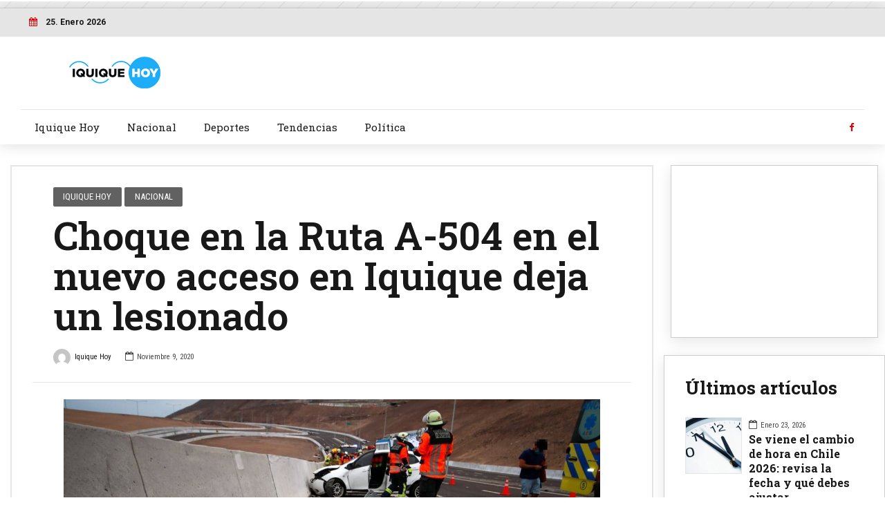

--- FILE ---
content_type: text/html; charset=UTF-8
request_url: https://www.iquiquehoy.cl/2020/11/09/choque-en-la-ruta-a-504-en-el-nuevo-acceso-en-iquique-deja-un-lesionado/
body_size: 9996
content:
<!DOCTYPE html>
<html lang="es-CL" prefix="og: http://ogp.me/ns# article: http://ogp.me/ns/article#" data-bt-theme="Bold News Child 1.0.0">
<head>

<meta property="twitter:card" content="summary"><meta property="og:title" content="Choque en la Ruta A-504 en el nuevo acceso en Iquique deja un lesionado" /><meta property="og:type" content="article" /><meta property="og:url" content="https://www.iquiquehoy.cl/2020/11/09/choque-en-la-ruta-a-504-en-el-nuevo-acceso-en-iquique-deja-un-lesionado/" />		<meta charset="UTF-8">
		<meta name="viewport" content="width=device-width, initial-scale=1, maximum-scale=1, user-scalable=no">
		<meta name="mobile-web-app-capable" content="yes">
		<meta name="apple-mobile-web-app-capable" content="yes"><title>Choque en la Ruta A-504 en el nuevo acceso en Iquique deja un lesionado &#8211; Iquique Hoy</title>
<link rel='dns-prefetch' href='//fonts.googleapis.com' />
<link rel='dns-prefetch' href='//s.w.org' />
<link rel="alternate" type="application/rss+xml" title="Iquique Hoy &raquo; Feed" href="https://www.iquiquehoy.cl/feed/" />
<link rel="alternate" type="application/rss+xml" title="Iquique Hoy &raquo; Feed de comentarios" href="https://www.iquiquehoy.cl/comments/feed/" />
<link rel="alternate" type="application/rss+xml" title="Iquique Hoy &raquo; Choque en la Ruta A-504 en el nuevo acceso en Iquique deja un lesionado Feed de comentarios" href="https://www.iquiquehoy.cl/2020/11/09/choque-en-la-ruta-a-504-en-el-nuevo-acceso-en-iquique-deja-un-lesionado/feed/" />
		<script type="text/javascript">
			window._wpemojiSettings = {"baseUrl":"https:\/\/s.w.org\/images\/core\/emoji\/12.0.0-1\/72x72\/","ext":".png","svgUrl":"https:\/\/s.w.org\/images\/core\/emoji\/12.0.0-1\/svg\/","svgExt":".svg","source":{"concatemoji":"https:\/\/www.iquiquehoy.cl\/wp-includes\/js\/wp-emoji-release.min.js?ver=5.2.4"}};
			!function(a,b,c){function d(a,b){var c=String.fromCharCode;l.clearRect(0,0,k.width,k.height),l.fillText(c.apply(this,a),0,0);var d=k.toDataURL();l.clearRect(0,0,k.width,k.height),l.fillText(c.apply(this,b),0,0);var e=k.toDataURL();return d===e}function e(a){var b;if(!l||!l.fillText)return!1;switch(l.textBaseline="top",l.font="600 32px Arial",a){case"flag":return!(b=d([55356,56826,55356,56819],[55356,56826,8203,55356,56819]))&&(b=d([55356,57332,56128,56423,56128,56418,56128,56421,56128,56430,56128,56423,56128,56447],[55356,57332,8203,56128,56423,8203,56128,56418,8203,56128,56421,8203,56128,56430,8203,56128,56423,8203,56128,56447]),!b);case"emoji":return b=d([55357,56424,55356,57342,8205,55358,56605,8205,55357,56424,55356,57340],[55357,56424,55356,57342,8203,55358,56605,8203,55357,56424,55356,57340]),!b}return!1}function f(a){var c=b.createElement("script");c.src=a,c.defer=c.type="text/javascript",b.getElementsByTagName("head")[0].appendChild(c)}var g,h,i,j,k=b.createElement("canvas"),l=k.getContext&&k.getContext("2d");for(j=Array("flag","emoji"),c.supports={everything:!0,everythingExceptFlag:!0},i=0;i<j.length;i++)c.supports[j[i]]=e(j[i]),c.supports.everything=c.supports.everything&&c.supports[j[i]],"flag"!==j[i]&&(c.supports.everythingExceptFlag=c.supports.everythingExceptFlag&&c.supports[j[i]]);c.supports.everythingExceptFlag=c.supports.everythingExceptFlag&&!c.supports.flag,c.DOMReady=!1,c.readyCallback=function(){c.DOMReady=!0},c.supports.everything||(h=function(){c.readyCallback()},b.addEventListener?(b.addEventListener("DOMContentLoaded",h,!1),a.addEventListener("load",h,!1)):(a.attachEvent("onload",h),b.attachEvent("onreadystatechange",function(){"complete"===b.readyState&&c.readyCallback()})),g=c.source||{},g.concatemoji?f(g.concatemoji):g.wpemoji&&g.twemoji&&(f(g.twemoji),f(g.wpemoji)))}(window,document,window._wpemojiSettings);
		</script>
		<style type="text/css">
img.wp-smiley,
img.emoji {
	display: inline !important;
	border: none !important;
	box-shadow: none !important;
	height: 1em !important;
	width: 1em !important;
	margin: 0 .07em !important;
	vertical-align: -0.1em !important;
	background: none !important;
	padding: 0 !important;
}
</style>
	<link rel='stylesheet' id='wp-block-library-css'  href='https://www.iquiquehoy.cl/wp-includes/css/dist/block-library/style.min.css?ver=5.2.4' type='text/css' media='all' />
<link rel='stylesheet' id='wc-block-style-css'  href='https://www.iquiquehoy.cl/wp-content/plugins/woocommerce/packages/woocommerce-blocks/build/style.css?ver=2.5.14' type='text/css' media='all' />
<link rel='stylesheet' id='contact-form-7-css'  href='https://www.iquiquehoy.cl/wp-content/plugins/contact-form-7/includes/css/styles.css?ver=5.1.7' type='text/css' media='all' />
<link rel='stylesheet' id='dashicons-css'  href='https://www.iquiquehoy.cl/wp-includes/css/dashicons.min.css?ver=5.2.4' type='text/css' media='all' />
<link rel='stylesheet' id='post-views-counter-frontend-css'  href='https://www.iquiquehoy.cl/wp-content/plugins/post-views-counter/css/frontend.css?ver=1.3.1' type='text/css' media='all' />
<style id='woocommerce-inline-inline-css' type='text/css'>
.woocommerce form .form-row .required { visibility: visible; }
</style>
<link rel='stylesheet' id='parent-style-css'  href='https://www.iquiquehoy.cl/wp-content/themes/bold-news/style.css?ver=5.2.4' type='text/css' media='all' />
<link rel='stylesheet' id='child-style-css'  href='https://www.iquiquehoy.cl/wp-content/themes/bold-news-child/style.css?ver=1.0.0' type='text/css' media='all' />
<link rel='stylesheet' id='bold-news-style-css'  href='https://www.iquiquehoy.cl/wp-content/themes/bold-news/style.css?ver=5.2.4' type='text/css' media='screen' />
<style id='bold-news-style-inline-css' type='text/css'>
/*Ajustes ADS*/ @media screen and (max-width: 1024px) { .desktop{ display:none !important; } .btArticle .port{ border-style: none !important; padding: 30px 15px !important; } .btMenuVertical .btLogoArea .logo img{ height: auto !important; width: 250px !important; } .btMenuVertical .btLogoArea .logo{ padding-left: 10px !important; } .widget_text.btBox.widget_custom_html{ display: none !important; } aside.btSidebar.btTextLeft{ margin-top: -70px; } } @media screen and (min-width: 1025px) { .mobile{ display:none !important; } .btSidebar.btTextLeft{ padding: 0 !important; } .widget_text.btBox.widget_custom_html{ text-align:center; padding: 0 !important; width: 300px; height: 250px; margin: 0 auto; margin-bottom: 25px; } } .topTools.btTopToolsRight.btTextRight{ display: none !important; } #div-gpt-ad-1585537300745-0 iframe{ height: 250px !important; width:970px !important; margin: 0 auto; } #div-gpt-ad-1585538102956-0 iframe, #div-gpt-ad-1585540294813-0 iframe, #div-gpt-ad-1585600417770-0 iframe, #div-gpt-ad-1585601297169-0 iframe, #div-gpt-ad-1585602160028-0 iframe, #div-gpt-ad-1585619180995-0 iframe { height:250px !important; } #div-gpt-ad-1585550095070-0 iframe{ height:90px !important; } #div-gpt-ad-1585582412088-0 iframe{ height: 120px !important; } .btContentHolder blockquote::before { display:none !important; }
</style>
<link rel='stylesheet' id='bold-news-print-css'  href='https://www.iquiquehoy.cl/wp-content/themes/bold-news/print.css?ver=5.2.4' type='text/css' media='print' />
<link rel='stylesheet' id='bold-news-magnific-popup-css'  href='https://www.iquiquehoy.cl/wp-content/themes/bold-news/magnific-popup.css?ver=5.2.4' type='text/css' media='screen' />
<link rel='stylesheet' id='bold-news-fonts-css'  href='https://fonts.googleapis.com/css?family=Roboto%3A100%2C200%2C300%2C400%2C500%2C600%2C700%2C800%2C900%2C100italic%2C200italic%2C300italic%2C400italic%2C500italic%2C600italic%2C700italic%2C800italic%2C900italic%7CRoboto+Slab%3A100%2C200%2C300%2C400%2C500%2C600%2C700%2C800%2C900%2C100italic%2C200italic%2C300italic%2C400italic%2C500italic%2C600italic%2C700italic%2C800italic%2C900italic%7CRoboto+Slab%3A100%2C200%2C300%2C400%2C500%2C600%2C700%2C800%2C900%2C100italic%2C200italic%2C300italic%2C400italic%2C500italic%2C600italic%2C700italic%2C800italic%2C900italic%7CRoboto+Condensed%3A100%2C200%2C300%2C400%2C500%2C600%2C700%2C800%2C900%2C100italic%2C200italic%2C300italic%2C400italic%2C500italic%2C600italic%2C700italic%2C800italic%2C900italic%7CRoboto+Condensed%3A100%2C200%2C300%2C400%2C500%2C600%2C700%2C800%2C900%2C100italic%2C200italic%2C300italic%2C400italic%2C500italic%2C600italic%2C700italic%2C800italic%2C900italic&#038;subset=latin%2Clatin-ext&#038;ver=1.0.0' type='text/css' media='all' />
<link rel='stylesheet' id='boldthemes_css-css'  href='https://www.iquiquehoy.cl/wp-content/themes/bold-news/framework/css/style.css?ver=5.2.4' type='text/css' media='all' />
<script type='text/javascript' src='https://www.iquiquehoy.cl/wp-includes/js/jquery/jquery.js?ver=1.12.4-wp'></script>
<script type='text/javascript' src='https://www.iquiquehoy.cl/wp-includes/js/jquery/jquery-migrate.min.js?ver=1.4.1'></script>
<script type='text/javascript' src='https://www.iquiquehoy.cl/wp-content/plugins/bold-news/bt_elements.js?ver=5.2.4'></script>
<script type='text/javascript' src='https://www.iquiquehoy.cl/wp-content/plugins/bold-page-builder/script_fe.js?ver=5.2.4'></script>
<script type='text/javascript' src='https://www.iquiquehoy.cl/wp-content/plugins/bt_cost_calculator/jquery.dd.js?ver=5.2.4'></script>
<script type='text/javascript' src='https://www.iquiquehoy.cl/wp-content/plugins/bt_cost_calculator/cc.main.js?ver=5.2.4'></script>
<script type='text/javascript' src='https://www.iquiquehoy.cl/wp-content/themes/bold-news/framework/js/html5shiv.min.js?ver=1'></script>
<script type='text/javascript' src='https://www.iquiquehoy.cl/wp-content/themes/bold-news/framework/js/respond.min.js?ver=1'></script>
<script type='text/javascript'>
window.BoldThemesURI = "https://www.iquiquehoy.cl/wp-content/themes/bold-news"; window.BoldThemesAJAXURL = "https://www.iquiquehoy.cl/wp-admin/admin-ajax.php";window.boldthemes_text = [];window.boldthemes_text.previous = 'previous';window.boldthemes_text.next = 'next';
</script>
<script type='text/javascript' src='https://www.iquiquehoy.cl/wp-content/themes/bold-news/framework/js/header.misc.js?ver=5.2.4'></script>
<link rel='https://api.w.org/' href='https://www.iquiquehoy.cl/wp-json/' />
<link rel="EditURI" type="application/rsd+xml" title="RSD" href="https://www.iquiquehoy.cl/xmlrpc.php?rsd" />
<link rel="wlwmanifest" type="application/wlwmanifest+xml" href="https://www.iquiquehoy.cl/wp-includes/wlwmanifest.xml" /> 
<link rel='prev' title='Liceos de Pica y Alto Hospicio culminarán el año escolar fortalecidos en el teleaprendizaje' href='https://www.iquiquehoy.cl/2020/11/09/liceos-de-pica-y-alto-hospicio-culminaran-el-ano-escolar-fortalecidos-en-el-teleaprendizaje/' />
<link rel='next' title='Serviu Tarapacá: Proyecto de veredas llenará de color las calles céntricas de Iquique' href='https://www.iquiquehoy.cl/2020/11/10/serviu-tarapaca-proyecto-de-veredas-llenara-de-color-las-calles-centricas-de-iquique/' />
<meta name="generator" content="WordPress 5.2.4" />
<meta name="generator" content="WooCommerce 4.0.1" />
<link rel="canonical" href="https://www.iquiquehoy.cl/2020/11/09/choque-en-la-ruta-a-504-en-el-nuevo-acceso-en-iquique-deja-un-lesionado/" />
<link rel='shortlink' href='https://www.iquiquehoy.cl/?p=7093' />
<link rel="alternate" type="application/json+oembed" href="https://www.iquiquehoy.cl/wp-json/oembed/1.0/embed?url=https%3A%2F%2Fwww.iquiquehoy.cl%2F2020%2F11%2F09%2Fchoque-en-la-ruta-a-504-en-el-nuevo-acceso-en-iquique-deja-un-lesionado%2F" />
<link rel="alternate" type="text/xml+oembed" href="https://www.iquiquehoy.cl/wp-json/oembed/1.0/embed?url=https%3A%2F%2Fwww.iquiquehoy.cl%2F2020%2F11%2F09%2Fchoque-en-la-ruta-a-504-en-el-nuevo-acceso-en-iquique-deja-un-lesionado%2F&#038;format=xml" />
<meta property="og:title" name="og:title" content="Choque en la Ruta A-504 en el nuevo acceso en Iquique deja un lesionado" />
<meta property="og:type" name="og:type" content="article" />
<meta property="og:image" name="og:image" content="https://www.iquiquehoy.cl/wp-content/uploads/2020/11/file_20201109103605.jpg" />
<meta property="og:url" name="og:url" content="https://www.iquiquehoy.cl/2020/11/09/choque-en-la-ruta-a-504-en-el-nuevo-acceso-en-iquique-deja-un-lesionado/" />
<meta property="og:description" name="og:description" content="En la Región Tarapacá, se reportó la mañana de este lunes un volcamiento en la ruta A-504, a la altura del kilómetro 5.760 de subida, en el nuevo acceso en Iquique, sector de Bajo Molle. Carabineros que concurrieron al lugar del accidente, detallaron que el conductor quien iba de bajada por la ruta ya mencionada, [...]" />
<meta property="og:locale" name="og:locale" content="es_CL" />
<meta property="og:site_name" name="og:site_name" content="Iquique Hoy" />
<meta property="twitter:card" name="twitter:card" content="summary_large_image" />
<meta property="article:tag" name="article:tag" content="accidente" />
<meta property="article:tag" name="article:tag" content="iquique" />
<meta property="article:section" name="article:section" content="Iquique Hoy" />
<meta property="article:published_time" name="article:published_time" content="2020-11-09T16:35:48-03:00" />
<meta property="article:modified_time" name="article:modified_time" content="2020-11-09T16:35:48-03:00" />
<meta property="article:author" name="article:author" content="https://www.iquiquehoy.cl/author/iquique-hoy/" />
	<noscript><style>.woocommerce-product-gallery{ opacity: 1 !important; }</style></noscript>
	
	<!-- Global site tag (gtag.js) - Google Analytics -->
	<script async src="https://www.googletagmanager.com/gtag/js?id=UA-162224418-1"></script>
		<script>
		window.dataLayer = window.dataLayer || [];
		function gtag(){dataLayer.push(arguments);}
		gtag('js', new Date());

		gtag('config', 'UA-162224418-1');
		</script>


	<!-- Admanager -->
		<script async src="https://securepubads.g.doubleclick.net/tag/js/gpt.js"></script>
			<script>
						window.googletag = window.googletag || {cmd: []};
              			googletag.cmd.push(function() {
               			var DeviceAdmanager = window.innerWidth || document.documentElement.clientWidth;
               			if (DeviceAdmanager > 1023) {
						googletag.defineSlot('/21714176473/IquiqueHoy/D.970x250.1', [[970, 250], [970, 90]], 'div-gpt-ad-1585537300745-0').addService(googletag.pubads());
						googletag.defineSlot('/21714176473/IquiqueHoy/D.300x250.1', [300, 250], 'div-gpt-ad-1585538102956-0').addService(googletag.pubads());
						googletag.defineSlot('/21714176473/IquiqueHoy/D.300x250.2', [300, 250], 'div-gpt-ad-1585540294813-0').addService(googletag.pubads());
						googletag.defineSlot('/21714176473/IquiqueHoy/D.970x90.1', [970, 90], 'div-gpt-ad-1585550095070-0').addService(googletag.pubads());
						googletag.defineSlot('/21714176473/IquiqueHoy/D.ITT', [1, 1], 'itt-desktop').addService(googletag.pubads());
						}else{
						googletag.defineSlot('/21714176473/IquiqueHoy/M.320x100.1', [320, 100], 'div-gpt-ad-1585582412088-0').addService(googletag.pubads());
						googletag.defineSlot('/21714176473/IquiqueHoy/M.300x250.1', [300, 250], 'div-gpt-ad-1585600417770-0').addService(googletag.pubads());
						googletag.defineSlot('/21714176473/IquiqueHoy/M.300x250.2', [300, 250], 'div-gpt-ad-1585601297169-0').addService(googletag.pubads());
						googletag.defineSlot('/21714176473/IquiqueHoy/M.300x250.3', [300, 250], 'div-gpt-ad-1585602160028-0').addService(googletag.pubads());
						googletag.defineSlot('/21714176473/IquiqueHoy/M.300x250.4', [300, 250], 'div-gpt-ad-1585619180995-0').addService(googletag.pubads());		
	                                        googletag.defineSlot('/21714176473/IquiqueHoy/M.footer', [1, 1], 'footer-mobile').addService(googletag.pubads());
						googletag.defineSlot('/21714176473/IquiqueHoy/M.ITT', [1, 1], 'itt-mobile').addService(googletag.pubads());
						}
						googletag.pubads().enableSingleRequest();
						googletag.pubads().collapseEmptyDivs();
						googletag.enableServices();
					});
			</script>

	<!--Ajustes de estilos personalizados  -->


<style>
    #itt-mobile iframe {width: 100% !important; height: 100% !important;margin: 0 auto;position: fixed;top:0;z-index: 9999999 !important;}   
    #itt-desktop iframe {width: 100% !important; height: 100% !important;margin: 0 auto;position: fixed;top:0;z-index: 9999999 !important;}   
</style>


<!--D.itt -->
<div id='itt-desktop' style='width: 1px; height: 1px;'>
    <script>
      googletag.cmd.push(function() { googletag.display('itt-desktop'); });
    </script>
  </div>


  <!--M.itt -->
<div id='itt-mobile' style='width: 1px; height: 1px;'>
    <script>
      googletag.cmd.push(function() { googletag.display('itt-mobile'); });
    </script>
  </div>

  <script>
    if (window.addEventListener) {
        window.addEventListener('message', handleMessage, false);
    } else if (window.attachEvent) { // ie8
        window.attachEvent('onmessage', handleMessage);
    }
    function handleMessage(e){
        if(e.data && e.data.task && e.data.task === 'close-itt'){                  
            if (e.data.bannerid === 'itt-desktop') {
               var elem = document.querySelector('#itt-desktop');
               elem.parentNode.removeChild(elem);
            }
        }
        if(e.data && e.data.task && e.data.task === 'close-itt'){                  
            if (e.data.bannerid === 'itt-mobile') {
               var elem = document.querySelector('#itt-mobile');
               elem.parentNode.removeChild(elem);
            }
        }
        
        
    }
</script>
</head>

<body class="post-template-default single single-post postid-7093 single-format-standard theme-bold-news bt_bb_plugin_active bt_bb_fe_preview_toggle woocommerce-no-js bodyPreloader btMenuLeftEnabled btMenuBelowLogo btLightSkin btNoDashInSidebar btRemovePreloader btSoftRoundedButtons btWithSidebar btSidebarRight" data-autoplay="0" >

<div id='footer-mobile' style='width: 1px; height: 1px;'>
  	  <script>
    	    googletag.cmd.push(function() { googletag.display('footer-mobile'); });
  	  </script>
	</div>

<div class="btPageWrap" id="top">

	<div class="mobile">
			<!-- /21714176473/IquiqueHoy/M.320x100.1 -->
		<div id='div-gpt-ad-1585582412088-0' style='width: 320px; height: 100px;'>
			<script>
				googletag.cmd.push(function() { googletag.display('div-gpt-ad-1585582412088-0'); });
			</script>
		</div>
	</div>

		<div class="desktop" style="width: 100%;  background: repeating-linear-gradient(-45deg,rgb(228,228,228),rgb(228,228,228) 1px,#f0f0f0 0,#f0f0f0 20px);margin: 0 auto; text-align:center;padding:5px 0;">
				<!-- /21714176473/IquiqueHoy/D.970x250.1 -->
			<div id='div-gpt-ad-1585537300745-0'>
				<script>
					googletag.cmd.push(function() { googletag.display('div-gpt-ad-1585537300745-0'); });
				</script>
			</div>
		</div>
			
    <header class="mainHeader btClear gutter ">

	


        <div class="port">
								<div class="topBar btClear">
						<div class="topBarPort btClear">
														
							<div class="topTools btTopToolsLeft btTextLeft">
								<span id="time6975bf0566cfa" class="btIconWidget btDateWidget"><span class="btIconWidgetIcon"><span class="btIco btIcoDefaultType btIcoAccentColor"><span  data-ico-fa="&#xf073;" class="btIcoHolder"></span></span></span><span class="btIconWidgetContent">
						<span class="btIconWidgetTitle">25. Enero 2026</span>
					</span>
				</span>							</div><!-- /ttLeft -->
							
																						
								<div class="topTools btTopToolsRight btTextRight">
									<a href="https://www.iquiquehoy.cl/about-us/" target="_self" class="btIconWidget btAccentIconWidget btWidgetWithText"><span class="btIconWidgetIcon"><span class="btIco btIcoDefaultType btIcoDefaultColor"><span  data-ico-fa="&#xf1ea;" class="btIcoHolder"></span></span></span><span class="btIconWidgetContent"><span class="btIconWidgetText">ABOUT</span></span></a><a href="/main-demo/landing#layouts" target="_self" class="btIconWidget btAccentIconWidget btWidgetWithText"><span class="btIconWidgetIcon"><span class="btIco btIcoDefaultType btIcoDefaultColor"><span  data-ico-fa="&#xf004;" class="btIcoHolder"></span></span></span><span class="btIconWidgetContent"><span class="btIconWidgetText">BOLD NEWS LAYOUTS</span></span></a><a href="https://www.iquiquehoy.cl/about-us/contact/" target="_self" class="btIconWidget btAccentIconWidget btWidgetWithText"><span class="btIconWidgetIcon"><span class="btIco btIcoDefaultType btIcoDefaultColor"><span  data-ico-fa="&#xf2b7;" class="btIcoHolder"></span></span></span><span class="btIconWidgetContent"><span class="btIconWidgetText">CONTACT</span></span></a>								</div><!-- /ttRight -->
								
													</div><!-- /topBarPort -->
					</div><!-- /topBar -->
							
			<div class="btLogoArea menuHolder btClear">
									<span class="btVerticalMenuTrigger">&nbsp;<span class="btIco btIcoDefaultType"><a href="#" target="_self" data-ico-fa="&#xf0c9;" class="btIcoHolder"></a></span></span>
					<span class="btHorizontalMenuTrigger">&nbsp;<span class="btIco btIcoDefaultType"><a href="#" target="_self" data-ico-fa="&#xf0c9;" class="btIcoHolder"></a></span></span>
								<div class="logo">
					<span>
						<a href="https://www.iquiquehoy.cl/"><img class="btMainLogo" data-hw="4.84" src="https://www.iquiquehoy.cl/wp-content/uploads/2020/03/logo_iquiquehoy.jpg" alt="Iquique Hoy"></a>					</span>
				</div><!-- /logo -->
				
					
									<div class="topBarInLogoArea">
						<div class="topBarInLogoAreaCell">
							<div class="btTopBox widget_bt_banner_widget no-border"><div class="bt_banner no-border" ></div></div>						</div><!-- /topBarInLogoAreaCell -->
					</div><!-- /topBarInLogoArea -->
							</div><!-- /menuHolder --><div class="btBelowLogoArea btClear">				<div class="menuPort">
										<div class="logoBelowInline">
						<span>
							<a href="https://www.iquiquehoy.cl/"><img class="btMainLogo" data-hw="4.84" src="https://www.iquiquehoy.cl/wp-content/uploads/2020/03/logo_iquiquehoy.jpg" alt="Iquique Hoy"></a>							
						</span>
					</div><!-- /logo -->
																			<div class="topBarInMenu">
						<div class="topBarInMenuCell">
							<a href="https://www.facebook.com/IquiqueHoy/" target="_self" class="btIconWidget btAccentIconWidget"><span class="btIconWidgetIcon"><span class="btIco btIcoDefaultType btIcoDefaultColor"><span  data-ico-fa="&#xf09a;" class="btIcoHolder"></span></span></span></a>						</div><!-- /topBarInMenu -->
					</div><!-- /topBarInMenuCell -->
												
					<nav>
						<ul id="menu-principal" class="menu"><li id="menu-item-4380" class="menu-item menu-item-type-taxonomy menu-item-object-category current-post-ancestor current-menu-parent current-post-parent menu-item-4380"><a href="https://www.iquiquehoy.cl/category/iquique-hoy/">Iquique Hoy</a></li><li id="menu-item-4381" class="menu-item menu-item-type-taxonomy menu-item-object-category current-post-ancestor current-menu-parent current-post-parent menu-item-4381"><a href="https://www.iquiquehoy.cl/category/nacional/">Nacional</a></li><li id="menu-item-4379" class="menu-item menu-item-type-taxonomy menu-item-object-category menu-item-4379"><a href="https://www.iquiquehoy.cl/category/deportes/">Deportes</a></li><li id="menu-item-4383" class="menu-item menu-item-type-taxonomy menu-item-object-category menu-item-4383"><a href="https://www.iquiquehoy.cl/category/tendencias/">Tendencias</a></li><li id="menu-item-4382" class="menu-item menu-item-type-taxonomy menu-item-object-category menu-item-4382"><a href="https://www.iquiquehoy.cl/category/politica/">Política</a></li>
</ul>						
					</nav>
				</div><!-- .menuPort -->
			</div><!-- /menuHolder / btBelowLogoArea -->
		</div><!-- /port -->
    </header><!-- /.mainHeader -->
		
	<div class="btContentWrap btClear">
							<div class = "btBlogHeaderContent"><section id="bt_section6975bf059276a" class="boldSection gutter boxed inherit"><div class="port"><div class="boldCell"><div class="boldCellInner"><div class="boldRow "><div class="boldRowInner"></div></div></div></div></div></section></div>				<div class="btContentHolder">		

	<div class="desktop" id="div-gpt-ad-1585550095070-0" style="width: 970px; height: 90px; margin: 0 auto; margin-bottom: 30px;"><script> googletag.cmd.push(function() { googletag.display("div-gpt-ad-1585550095070-0"); });</script></div><div class="mobile" style="width:300px; height: 260px; margin: 0 auto;"><div id="div-gpt-ad-1585600417770-0" style="width: 300px; height: 250px;"><script>googletag.cmd.push(function() { googletag.display("div-gpt-ad-1585600417770-0"); });</script></div></div>			<div class="btContent">
			
			
			
<article class="boldSection btArticle gutter divider post-7093 post type-post status-publish format-standard has-post-thumbnail hentry category-iquique-hoy category-nacional tag-accidente tag-iquique btPostSingleItemStandard"><div class="port"><div class="boldCell"><div class="boldRow"><div class="rowItem col-sm-12 btTextLeft"><div class="btArticleContentWrap"><div class="btArticleContent"><header class="header btClear extralarge" ><div class="btSuperTitle"><span><span class="btArticleCategories"><a href="https://www.iquiquehoy.cl/category/iquique-hoy/" class="btArticleCategory cat-item-171">Iquique Hoy</a><a href="https://www.iquiquehoy.cl/category/nacional/" class="btArticleCategory cat-item-172">Nacional</a></span></span></div><div class="dash"><h1><span class="headline">Choque en la Ruta A-504 en el nuevo acceso en Iquique deja un lesionado</span></h1></div></header><div class="btArticleMeta"><header class="header btClear medium" ><div class="dash"></div><div class="btSubTitle"><a href="https://www.iquiquehoy.cl/author/iquique-hoy/" class="btArticleAuthor"> <img alt='' src='https://secure.gravatar.com/avatar/bb0662d626e795deb3aa727fb7b2d381?s=144&#038;d=mm&#038;r=g' class='avatar avatar-144 photo' height='144' width='144' />Iquique Hoy</a><span class="btArticleDate">Noviembre 9, 2020</span></div></header></div><!-- /btArticleMeta --><div class="btRegularMediaPosition"><div class="btMediaBox btCarouselSmallNav"><div class="boldPhotoSlide "><div class="bpbItem"><img src="https://www.iquiquehoy.cl/wp-content/uploads/2020/11/file_20201109103605-1280x754.jpg" alt="file_20201109103605"></div></div></div></div><!-- /rowItem --><div class="btArticleExcerpt"></div><div class="mobile" style="width: 300px; height: 250px; display:block;margin: 0 auto; margin-bottom: 15px;"><div id="div-gpt-ad-1585601297169-0" style="width: 300px; height: 250px;"><script> googletag.cmd.push(function() { googletag.display("div-gpt-ad-1585601297169-0"); }); </script></div></div><div class="btArticleBody portfolioBody btTextLeft"><div class="bt_bb_wrapper"><p>En la Región Tarapacá, se reportó la mañana de este lunes un volcamiento en la ruta A-504, a la altura del kilómetro 5.760 de subida, en el nuevo acceso en Iquique, sector de Bajo Molle.</p>
<p>Carabineros que concurrieron al lugar del accidente, detallaron que el conductor quien iba de bajada por la ruta ya mencionada, perdió el control del vehículo y cruzó el eje central, chocando estrepitosamente con la barrera lateral de subida.</p>
<p>Por otro lado, informaron que el conductor del vehículo tuvo lesiones leves y fue trasladado por personal de Samu al hospital de la Región.</p>
<p>Por su parte, Bomberos de Iquique informó, que a las 7:55 horas de este lunes recibieron un llamado de rescate vehicular en la ruta A-504, en el acceso nuevo de Bajo Molle, al lugar concurrieron las unidades de las compañías N° 2 , 5° y 11°, al mando del capitán de guardia Javier Torre Cordano. Indicaron, que se trató de un choque de automóvil con barrera de contención, que dejó una persona lesionada.</p>
<p>IMAGEN: Bomberos de Iquique</p>
<div class="post-views post-7093 entry-meta">
			<span class="post-views-icon dashicons dashicons-chart-bar"></span>
			<span class="post-views-label">Post Views: </span>
			<span class="post-views-count">3,475</span>
			</div></div></div><!-- /btArticleBody --></div><!-- /btArticleContent --></div><!-- /btArticleContentWrap --></div><!-- /rowItem --></div><!-- /boldRow --><div class="mobile" id="div-gpt-ad-1585602160028-0" style="width: 300px; height: 250px; margin-top:15px;"><script> googletag.cmd.push(function() { googletag.display("div-gpt-ad-1585602160028-0"); }); </script></div><div class="boldRow topMediumSpaced boldShare"><div class="rowItem col-sm-6 tagsRowItem  btTextLeft"><div class="btTags"><ul><li><a href="https://www.iquiquehoy.cl/tag/accidente/">accidente</a></li><li><a href="https://www.iquiquehoy.cl/tag/iquique/">iquique</a></li></ul></div></div><!-- /rowItem --><div class="rowItem col-sm-6 cellRight shareRowItem  btTextRight"><div class="socialRow"><span class="btIco btIcoFilledType btIcoSmallSize btIcoFacebook"><a href="https://www.facebook.com/sharer/sharer.php?u=https://www.iquiquehoy.cl/2020/11/09/choque-en-la-ruta-a-504-en-el-nuevo-acceso-en-iquique-deja-un-lesionado/" target="_self" data-ico-fa="&#xf09a;" class="btIcoHolder"></a></span><span class="btIco btIcoFilledType btIcoSmallSize btIcoTwitter"><a href="https://twitter.com/intent/tweet?text=https://www.iquiquehoy.cl/2020/11/09/choque-en-la-ruta-a-504-en-el-nuevo-acceso-en-iquique-deja-un-lesionado/" target="_self" data-ico-fa="&#xf099;" class="btIcoHolder"></a></span><span class="btIco btIcoFilledType btIcoSmallSize btIcoLinkedin"><a href="https://www.linkedin.com/shareArticle?url=https://www.iquiquehoy.cl/2020/11/09/choque-en-la-ruta-a-504-en-el-nuevo-acceso-en-iquique-deja-un-lesionado/" target="_self" data-ico-fa="&#xf0e1;" class="btIcoHolder"></a></span></div></div><!-- /rowItem --></div><!-- /boldRow --><div class="boldRow topMediumSpaced boldRelated"><div class="rowItem col-sm-12 btTextLeft">
		<!-- Bottom related -->
		<div class="btRelatedPosts">
			<h3><span>Artículos Relacionados</span></h3>
			<div class="boldRow">
		
		
			<div class="rowItem col-md-4 col-sm-12">
				<div class="btSinglePostTemplate smallTemplate backgroundImagePosition">

					<div class="btPostImageHolder">
						<div class="btSinglePostBackgroundImage" style="background-image:url(https://www.iquiquehoy.cl/wp-content/uploads/2026/01/cambio-de-hora-2024-640x360.png); ">
							<a href="https://www.iquiquehoy.cl/2026/01/23/se-viene-el-cambio-de-hora-en-chile-2026-revisa-la-fecha-y-que-debes-ajustar/" title="Se viene el cambio de hora en Chile 2026: revisa la fecha y qué debes ajustar" target="_blank"></a>
						</div>
						<div class="btSinglePostTopMetaData">
							<div class="btSinglePostFormat"></div>
							<span class="btArticleCategories"><a href="https://www.iquiquehoy.cl/category/nacional/" class="btArticleCategory cat-item-172">Nacional</a></span>						</div>
					</div>

					<div class="btSinglePostContent">
						<div class="btSinglePostTopData">	
															<span class="btArticleDate">Enero 23, 2026</span>
																				</div>
						<h4>
							<a href="https://www.iquiquehoy.cl/2026/01/23/se-viene-el-cambio-de-hora-en-chile-2026-revisa-la-fecha-y-que-debes-ajustar/" title="Se viene el cambio de hora en Chile 2026: revisa la fecha y qué debes ajustar" target="_blank">Se viene el cambio de hora en Chile 2026: revisa la fecha y qué debes ajustar</a>
						</h4>
					</div>

				</div>
			</div>

		
			<div class="rowItem col-md-4 col-sm-12">
				<div class="btSinglePostTemplate smallTemplate backgroundImagePosition">

					<div class="btPostImageHolder">
						<div class="btSinglePostBackgroundImage" style="background-image:url(https://www.iquiquehoy.cl/wp-content/uploads/2026/01/Captura-de-pantalla-2026-01-23-120922-640x488.jpg); ">
							<a href="https://www.iquiquehoy.cl/2026/01/23/rescatan-a-familia-argentina-extraviada-en-camino-cordillerano-cerca-de-la-frontera-con-bolivia/" title="[VIDEO] Rescatan a familia argentina extraviada en camino cordillerano cerca de la frontera con Bolivia" target="_blank"></a>
						</div>
						<div class="btSinglePostTopMetaData">
							<div class="btSinglePostFormat"></div>
							<span class="btArticleCategories"><a href="https://www.iquiquehoy.cl/category/iquique-hoy/" class="btArticleCategory cat-item-171">Iquique Hoy</a></span>						</div>
					</div>

					<div class="btSinglePostContent">
						<div class="btSinglePostTopData">	
															<span class="btArticleDate">Enero 23, 2026</span>
																				</div>
						<h4>
							<a href="https://www.iquiquehoy.cl/2026/01/23/rescatan-a-familia-argentina-extraviada-en-camino-cordillerano-cerca-de-la-frontera-con-bolivia/" title="[VIDEO] Rescatan a familia argentina extraviada en camino cordillerano cerca de la frontera con Bolivia" target="_blank">[VIDEO] Rescatan a familia argentina extraviada en camino cordillerano cerca de la frontera con Bolivia</a>
						</h4>
					</div>

				</div>
			</div>

		
			<div class="rowItem col-md-4 col-sm-12">
				<div class="btSinglePostTemplate smallTemplate backgroundImagePosition">

					<div class="btPostImageHolder">
						<div class="btSinglePostBackgroundImage" style="background-image:url(https://www.iquiquehoy.cl/wp-content/uploads/2026/01/Captura-de-pantalla-2026-01-23-120422-640x357.jpg); ">
							<a href="https://www.iquiquehoy.cl/2026/01/23/prision-preventiva-para-imputado-por-abuso-sexual-contra-adolescente-en-bus-de-iquique/" title="Prisión preventiva para imputado por abuso sexual contra adolescente en bus de Iquique" target="_blank"></a>
						</div>
						<div class="btSinglePostTopMetaData">
							<div class="btSinglePostFormat"></div>
							<span class="btArticleCategories"><a href="https://www.iquiquehoy.cl/category/iquique-hoy/" class="btArticleCategory cat-item-171">Iquique Hoy</a></span>						</div>
					</div>

					<div class="btSinglePostContent">
						<div class="btSinglePostTopData">	
															<span class="btArticleDate">Enero 23, 2026</span>
																				</div>
						<h4>
							<a href="https://www.iquiquehoy.cl/2026/01/23/prision-preventiva-para-imputado-por-abuso-sexual-contra-adolescente-en-bus-de-iquique/" title="Prisión preventiva para imputado por abuso sexual contra adolescente en bus de Iquique" target="_blank">Prisión preventiva para imputado por abuso sexual contra adolescente en bus de Iquique</a>
						</h4>
					</div>

				</div>
			</div>

		
			</div>
		</div>

	</div><!-- /rowItem --></div><!-- /boldRow --></div><!-- /boldCell --></div><!-- /port --></article>
	<section class="boldSection btSinglePostBanner gutter bottomMediumSpaced">
		<div class="port">
			<div class="boldRow btTextLeft" id="boldSiteFooterWidgetsRow"><div class="btPostBanner widget_bt_banner_widget no-border"><div class="bt_banner no-border" ><div class="mobile" style="width:300px;height:250px; display:block; margin-top:-70px;">
<!-- /21714176473/IquiqueHoy/M.300x250.4 -->
<div id='div-gpt-ad-1585619180995-0' style='width: 300px; height: 250px;'>
<script>
    googletag.cmd.push(function() { googletag.display('div-gpt-ad-1585619180995-0'); });
</script>
</div>
</div></div></div>	
			</div>
		</div>
	</section><section class="boldSection gutter bottomSemiSpaced"><div class="port"><div class="boldRow btNextPrevRow neighboringArticles bottomSmallSpaced"><div class="rowItem col-xs-12 col-sm-12 col-md-6 btTextLeft"><h4 class="nbs nsPrev"><a href="https://www.iquiquehoy.cl/2020/11/09/liceos-de-pica-y-alto-hospicio-culminaran-el-ano-escolar-fortalecidos-en-el-teleaprendizaje/"><span class="nbsImage"><span class="nbsImgHolder" style="background-image:url('https://www.iquiquehoy.cl/wp-content/uploads/2020/11/Clases-FB-Liceo-Pica-160x160.jpg');"></span></span><span class="nbsItem"><span class="nbsDir">anterior</span><span class="nbsTitle">Liceos de Pica y Alto Hospicio culminarán el año escolar fortalecidos en el teleaprendizaje</span></span></a></h4></div><div class="rowItem col-xs-12 col-sm-12 col-md-6 btTextRight"><h4 class="nbs nsNext"><a href="https://www.iquiquehoy.cl/2020/11/10/serviu-tarapaca-proyecto-de-veredas-llenara-de-color-las-calles-centricas-de-iquique/"><span class="nbsItem"><span class="nbsDir">siguiente</span><span class="nbsTitle">Serviu Tarapacá: Proyecto de veredas llenará de color las calles céntricas de Iquique</span></span><span class="nbsImage"><span class="nbsImgHolder" style="background-image:url('https://www.iquiquehoy.cl/wp-content/uploads/2020/11/WhatsApp-Image-2020-11-06-at-17.34.47-160x160.jpeg');"></span></span></a></h4></div></div><!-- /boldRow --><div class="boldRow"><div class="rowItem col-sm-12 btTextLeft"></div><!-- /rowItem --></div><!-- /boldRow --></div><!-- /port --></section>		</div><!-- /boldthemes_content -->
<aside class="btSidebar btTextLeft"><div class="widget_text btBox widget_custom_html"><div class="textwidget custom-html-widget"><div class="desktop" style="width:300px; height: 250px; display: block;">
<!-- /21714176473/IquiqueHoy/D.300x250.1 -->
<div id='div-gpt-ad-1585538102956-0' style='width: 300px; height: 250px;'>
<script>
    googletag.cmd.push(function() { googletag.display('div-gpt-ad-1585538102956-0'); });
</script>
</div>
</div>
</div></div><div class="btBox widget_bt_recent_posts"><h4><span>Últimos artículos</span></h4><div class="popularPosts"><ul><li><div class="ppImage"><a href="https://www.iquiquehoy.cl/2026/01/23/se-viene-el-cambio-de-hora-en-chile-2026-revisa-la-fecha-y-que-debes-ajustar/"><img width="160" height="160" src="https://www.iquiquehoy.cl/wp-content/uploads/2026/01/cambio-de-hora-2024-160x160.png" class="attachment-thumbnail size-thumbnail wp-post-image" alt="Se viene el cambio de hora en Chile" srcset="https://www.iquiquehoy.cl/wp-content/uploads/2026/01/cambio-de-hora-2024-160x160.png 160w, https://www.iquiquehoy.cl/wp-content/uploads/2026/01/cambio-de-hora-2024-320x320.png 320w, https://www.iquiquehoy.cl/wp-content/uploads/2026/01/cambio-de-hora-2024-640x640.png 640w, https://www.iquiquehoy.cl/wp-content/uploads/2026/01/cambio-de-hora-2024-300x300.png 300w, https://www.iquiquehoy.cl/wp-content/uploads/2026/01/cambio-de-hora-2024-100x100.png 100w" sizes="(max-width: 160px) 100vw, 160px" /></a></div><div class="ppTxt"><header class="header btClear small" ><div class="btSuperTitle"><span>Enero 23, 2026</span></div><div class="dash"><h4><span class="headline"><a href="https://www.iquiquehoy.cl/2026/01/23/se-viene-el-cambio-de-hora-en-chile-2026-revisa-la-fecha-y-que-debes-ajustar/">Se viene el cambio de hora en Chile 2026: revisa la fecha y qué debes ajustar</a></span></h4></div></header></div><li><div class="ppImage"><a href="https://www.iquiquehoy.cl/2026/01/23/rescatan-a-familia-argentina-extraviada-en-camino-cordillerano-cerca-de-la-frontera-con-bolivia/"><img width="160" height="160" src="https://www.iquiquehoy.cl/wp-content/uploads/2026/01/Captura-de-pantalla-2026-01-23-120922-160x160.jpg" class="attachment-thumbnail size-thumbnail wp-post-image" alt="" srcset="https://www.iquiquehoy.cl/wp-content/uploads/2026/01/Captura-de-pantalla-2026-01-23-120922-160x160.jpg 160w, https://www.iquiquehoy.cl/wp-content/uploads/2026/01/Captura-de-pantalla-2026-01-23-120922-320x320.jpg 320w, https://www.iquiquehoy.cl/wp-content/uploads/2026/01/Captura-de-pantalla-2026-01-23-120922-300x300.jpg 300w, https://www.iquiquehoy.cl/wp-content/uploads/2026/01/Captura-de-pantalla-2026-01-23-120922-100x100.jpg 100w" sizes="(max-width: 160px) 100vw, 160px" /></a></div><div class="ppTxt"><header class="header btClear small" ><div class="btSuperTitle"><span>Enero 23, 2026</span></div><div class="dash"><h4><span class="headline"><a href="https://www.iquiquehoy.cl/2026/01/23/rescatan-a-familia-argentina-extraviada-en-camino-cordillerano-cerca-de-la-frontera-con-bolivia/">[VIDEO] Rescatan a familia argentina extraviada en camino cordillerano cerca de la frontera con Bolivia</a></span></h4></div></header></div><li><div class="ppImage"><a href="https://www.iquiquehoy.cl/2026/01/23/prision-preventiva-para-imputado-por-abuso-sexual-contra-adolescente-en-bus-de-iquique/"><img width="160" height="160" src="https://www.iquiquehoy.cl/wp-content/uploads/2026/01/Captura-de-pantalla-2026-01-23-120422-160x160.jpg" class="attachment-thumbnail size-thumbnail wp-post-image" alt="" srcset="https://www.iquiquehoy.cl/wp-content/uploads/2026/01/Captura-de-pantalla-2026-01-23-120422-160x160.jpg 160w, https://www.iquiquehoy.cl/wp-content/uploads/2026/01/Captura-de-pantalla-2026-01-23-120422-320x320.jpg 320w, https://www.iquiquehoy.cl/wp-content/uploads/2026/01/Captura-de-pantalla-2026-01-23-120422-300x300.jpg 300w, https://www.iquiquehoy.cl/wp-content/uploads/2026/01/Captura-de-pantalla-2026-01-23-120422-100x100.jpg 100w" sizes="(max-width: 160px) 100vw, 160px" /></a></div><div class="ppTxt"><header class="header btClear small" ><div class="btSuperTitle"><span>Enero 23, 2026</span></div><div class="dash"><h4><span class="headline"><a href="https://www.iquiquehoy.cl/2026/01/23/prision-preventiva-para-imputado-por-abuso-sexual-contra-adolescente-en-bus-de-iquique/">Prisión preventiva para imputado por abuso sexual contra adolescente en bus de Iquique</a></span></h4></div></header></div></ul></div></div><div class="widget_text btBox widget_custom_html"><div class="textwidget custom-html-widget"><div class="desktop" style="width:300px; height: 250px; display: block;">
<!-- /21714176473/IquiqueHoy/D.300x250.2 -->
<div id='div-gpt-ad-1585540294813-0' style='width: 300px; height: 250px;'>
<script>
    googletag.cmd.push(function() { googletag.display('div-gpt-ad-1585540294813-0'); });
</script>
</div>

</div></div></div></aside> 
	</div><!-- /contentHolder -->
</div><!-- /contentWrap -->

<div class="bt_bb_wrapper"><section id="bt_section6975bf05b041d"  class="boldSection topSmallSpaced bottomSmallSpaced btDarkSkin gutter boxed inherit btFooterBelow" style="background-color:#0c0c0c  !important;"><div class="port"><div class="boldCell"><div class="boldCellInner"><div class="boldRow hidden-sm hidden-xs hidden-ms" ><div class="boldRowInner"><div class="rowItem col-md-12 col-ms-12  btTextLeft inherit"  data-width="12"><div class="rowItemContent" ><div class="btClear btSeparator topSmallSpaced noBorder" ><hr></div><div class="btText" ><p><strong>© 2020 &#8211; <a href="/cdn-cgi/l/email-protection" class="__cf_email__" data-cfemail="791a16170d181a0d163910080c10080c1c111600571a15">[email&#160;protected]</a></strong></p>
</div><div class="btClear btSeparator topSmallSpaced noBorder" ><hr></div></div></div></div></div><div class="boldRow hidden-md hidden-lg" ><div class="boldRowInner"><div class="rowItem col-md-12 col-ms-12  btTextCenter inherit"  data-width="12"><div class="rowItemContent" ><div class="btClear btSeparator topSmallSpaced noBorder" ><hr></div><div class="btText" ><p><strong>© 2020 &#8211; <a href="/cdn-cgi/l/email-protection" class="__cf_email__" data-cfemail="2b4844455f4a485f446b425a5e425a5e4e434452054847">[email&#160;protected]</a></strong></p>
</div><div class="btClear btSeparator topSmallSpaced noBorder" ><hr></div></div></div></div></div></div></div></div></section></div><footer>
</footer>

</div><!-- /pageWrap -->

	<script data-cfasync="false" src="/cdn-cgi/scripts/5c5dd728/cloudflare-static/email-decode.min.js"></script><script type="text/javascript">
		var c = document.body.className;
		c = c.replace(/woocommerce-no-js/, 'woocommerce-js');
		document.body.className = c;
	</script>
	<script type='text/javascript' src='https://www.iquiquehoy.cl/wp-includes/js/comment-reply.min.js?ver=5.2.4'></script>
<script type='text/javascript'>
/* <![CDATA[ */
var wpcf7 = {"apiSettings":{"root":"https:\/\/www.iquiquehoy.cl\/wp-json\/contact-form-7\/v1","namespace":"contact-form-7\/v1"}};
/* ]]> */
</script>
<script type='text/javascript' src='https://www.iquiquehoy.cl/wp-content/plugins/contact-form-7/includes/js/scripts.js?ver=5.1.7'></script>
<script type='text/javascript' src='https://www.iquiquehoy.cl/wp-content/plugins/woocommerce/assets/js/jquery-blockui/jquery.blockUI.min.js?ver=2.70'></script>
<script type='text/javascript'>
/* <![CDATA[ */
var wc_add_to_cart_params = {"ajax_url":"\/wp-admin\/admin-ajax.php","wc_ajax_url":"\/?wc-ajax=%%endpoint%%","i18n_view_cart":"Ver carrito","cart_url":"https:\/\/www.iquiquehoy.cl","is_cart":"","cart_redirect_after_add":"no"};
/* ]]> */
</script>
<script type='text/javascript' src='https://www.iquiquehoy.cl/wp-content/plugins/woocommerce/assets/js/frontend/add-to-cart.min.js?ver=4.0.1'></script>
<script type='text/javascript' src='https://www.iquiquehoy.cl/wp-content/plugins/woocommerce/assets/js/js-cookie/js.cookie.min.js?ver=2.1.4'></script>
<script type='text/javascript'>
/* <![CDATA[ */
var woocommerce_params = {"ajax_url":"\/wp-admin\/admin-ajax.php","wc_ajax_url":"\/?wc-ajax=%%endpoint%%"};
/* ]]> */
</script>
<script type='text/javascript' src='https://www.iquiquehoy.cl/wp-content/plugins/woocommerce/assets/js/frontend/woocommerce.min.js?ver=4.0.1'></script>
<script type='text/javascript'>
/* <![CDATA[ */
var wc_cart_fragments_params = {"ajax_url":"\/wp-admin\/admin-ajax.php","wc_ajax_url":"\/?wc-ajax=%%endpoint%%","cart_hash_key":"wc_cart_hash_c96f6d536fd485deed341729183a775b","fragment_name":"wc_fragments_c96f6d536fd485deed341729183a775b","request_timeout":"5000"};
/* ]]> */
</script>
<script type='text/javascript' src='https://www.iquiquehoy.cl/wp-content/plugins/woocommerce/assets/js/frontend/cart-fragments.min.js?ver=4.0.1'></script>
<script type='text/javascript' src='https://www.iquiquehoy.cl/wp-content/themes/bold-news/framework/js/slick.min.js?ver=5.2.4'></script>
<script type='text/javascript' src='https://www.iquiquehoy.cl/wp-content/themes/bold-news/framework/js/jquery.magnific-popup.min.js?ver=5.2.4'></script>
<script type='text/javascript' src='https://www.iquiquehoy.cl/wp-content/themes/bold-news/framework/js/iscroll.js?ver=5.2.4'></script>
<script type='text/javascript' src='https://www.iquiquehoy.cl/wp-content/themes/bold-news/framework/js/fancySelect.js?ver=5.2.4'></script>
<script type='text/javascript' src='https://www.iquiquehoy.cl/wp-content/themes/bold-news/script.js?ver=5.2.4'></script>
<script type='text/javascript' src='https://www.iquiquehoy.cl/wp-content/themes/bold-news/framework/js/misc.js?ver=5.2.4'></script>
<script type='text/javascript' src='https://www.iquiquehoy.cl/wp-content/themes/bold-news/framework/js/dir.hover.js?ver=5.2.4'></script>
<script type='text/javascript' src='https://www.iquiquehoy.cl/wp-content/themes/bold-news/framework/js/sliders.js?ver=5.2.4'></script>
<script type='text/javascript' src='https://www.iquiquehoy.cl/wp-content/themes/bold-news/framework/js/bt_parallax.js?ver=5.2.4'></script>
<script type='text/javascript' src='https://www.iquiquehoy.cl/wp-includes/js/wp-embed.min.js?ver=5.2.4'></script>

<script defer src="https://static.cloudflareinsights.com/beacon.min.js/vcd15cbe7772f49c399c6a5babf22c1241717689176015" integrity="sha512-ZpsOmlRQV6y907TI0dKBHq9Md29nnaEIPlkf84rnaERnq6zvWvPUqr2ft8M1aS28oN72PdrCzSjY4U6VaAw1EQ==" data-cf-beacon='{"version":"2024.11.0","token":"bdaff5c83bbb4227a9281a51abfb5124","r":1,"server_timing":{"name":{"cfCacheStatus":true,"cfEdge":true,"cfExtPri":true,"cfL4":true,"cfOrigin":true,"cfSpeedBrain":true},"location_startswith":null}}' crossorigin="anonymous"></script>
</body>
</html>

--- FILE ---
content_type: text/html; charset=utf-8
request_url: https://www.google.com/recaptcha/api2/aframe
body_size: 264
content:
<!DOCTYPE HTML><html><head><meta http-equiv="content-type" content="text/html; charset=UTF-8"></head><body><script nonce="tpd4JiArjcZKesjynBctMQ">/** Anti-fraud and anti-abuse applications only. See google.com/recaptcha */ try{var clients={'sodar':'https://pagead2.googlesyndication.com/pagead/sodar?'};window.addEventListener("message",function(a){try{if(a.source===window.parent){var b=JSON.parse(a.data);var c=clients[b['id']];if(c){var d=document.createElement('img');d.src=c+b['params']+'&rc='+(localStorage.getItem("rc::a")?sessionStorage.getItem("rc::b"):"");window.document.body.appendChild(d);sessionStorage.setItem("rc::e",parseInt(sessionStorage.getItem("rc::e")||0)+1);localStorage.setItem("rc::h",'1769324298240');}}}catch(b){}});window.parent.postMessage("_grecaptcha_ready", "*");}catch(b){}</script></body></html>

--- FILE ---
content_type: application/javascript; charset=utf-8
request_url: https://fundingchoicesmessages.google.com/f/AGSKWxV5d2uO7oHcmIBOZPnxFDF-DLCgiEh2iv2EsFWdY6vQycwyuOM8_qOSY-gPNazBvDFuUnSERjoi8EzFubIPVqGob3wX9HvbokvjwcqwPS6UcfkgEru_aVooqQqtloX4hy5OF5i5uPK6uBHhSZN7zj93LQ3JiXlLFY3iU8s9vlq__DlXcFnaLiq_7NX5/__468x60//leader_ad./adblockdetectorwithga.-720x120-/admin/ad_
body_size: -1289
content:
window['ac3d2264-ba79-4f62-aa94-26bb85845643'] = true;